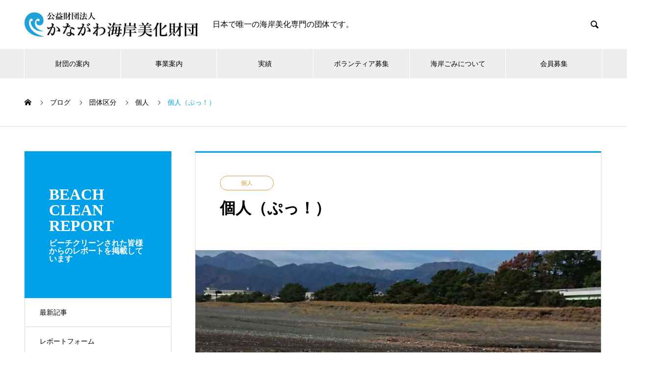

--- FILE ---
content_type: text/html; charset=UTF-8
request_url: https://www.bikazaidan.or.jp/5976/
body_size: 83718
content:
<!DOCTYPE html>
<html lang="ja" id="html" prefix="og: https://ogp.me/ns#">
<head>
<meta charset="UTF-8">
  <meta name="viewport" content="width=device-width, initial-scale=1">
  <meta name="description" content="最近キレイとの情報があったのでビーチクリーンをしていませんでしたよっ❣昨日（11/23）結構雨が降ったので川から流れてきたかなと思い酒匂川河口西側に行ってきました。ありましたよぉ～んたくさん流れ着いています。">
  <title>個人（ぷっ！） &#8211; 公益財団法人かながわ海岸美化財団</title>
<meta name='robots' content='max-image-preview:large' />
  <meta property="og:type" content="article">
  <meta property="og:url" content="https://www.bikazaidan.or.jp/5976/">
  <meta property="og:title" content="個人（ぷっ！） &#8211; 公益財団法人かながわ海岸美化財団">
  <meta property="og:description" content="最近キレイとの情報があったのでビーチクリーンをしていませんでしたよっ❣昨日（11/23）結構雨が降ったので川から流れてきたかなと思い酒匂川河口西側に行ってきました。ありましたよぉ～んたくさん流れ着いています。">
  <meta property="og:site_name" content="公益財団法人かながわ海岸美化財団">
  <meta property="og:image" content="https://www.bikazaidan.or.jp/wp/wp-content/uploads/2022/11/DSC_0874-2022-11-24T04_23_00.339.jpg">
  <meta property="og:image:secure_url" content="https://www.bikazaidan.or.jp/wp/wp-content/uploads/2022/11/DSC_0874-2022-11-24T04_23_00.339.jpg">
  <meta property="og:image:width" content="1050">
  <meta property="og:image:height" content="788">
    <meta property="fb:app_id" content="644612259649770">
    <meta name="twitter:card" content="summary">
    <meta name="twitter:site" content="@bikazaidan">
  <meta name="twitter:creator" content="@bikazaidan">
    <meta name="twitter:title" content="個人（ぷっ！） &#8211; 公益財団法人かながわ海岸美化財団">
  <meta property="twitter:description" content="最近キレイとの情報があったのでビーチクリーンをしていませんでしたよっ❣昨日（11/23）結構雨が降ったので川から流れてきたかなと思い酒匂川河口西側に行ってきました。ありましたよぉ～んたくさん流れ着いています。">
  <meta name="twitter:image:src" content="https://www.bikazaidan.or.jp/wp/wp-content/uploads/2022/11/DSC_0874-2022-11-24T04_23_00.339-740x440.jpg">
  <link rel="alternate" type="application/rss+xml" title="公益財団法人かながわ海岸美化財団 &raquo; フィード" href="https://www.bikazaidan.or.jp/feed/" />
<link rel="alternate" type="application/rss+xml" title="公益財団法人かながわ海岸美化財団 &raquo; コメントフィード" href="https://www.bikazaidan.or.jp/comments/feed/" />
<link rel="alternate" title="oEmbed (JSON)" type="application/json+oembed" href="https://www.bikazaidan.or.jp/wp-json/oembed/1.0/embed?url=https%3A%2F%2Fwww.bikazaidan.or.jp%2F5976%2F" />
<link rel="alternate" title="oEmbed (XML)" type="text/xml+oembed" href="https://www.bikazaidan.or.jp/wp-json/oembed/1.0/embed?url=https%3A%2F%2Fwww.bikazaidan.or.jp%2F5976%2F&#038;format=xml" />
<link rel="preconnect" href="https://fonts.googleapis.com">
<link rel="preconnect" href="https://fonts.gstatic.com" crossorigin>
<link href="https://fonts.googleapis.com/css2?family=Noto+Sans+JP:wght@400;600" rel="stylesheet">
<style id='wp-img-auto-sizes-contain-inline-css' type='text/css'>
img:is([sizes=auto i],[sizes^="auto," i]){contain-intrinsic-size:3000px 1500px}
/*# sourceURL=wp-img-auto-sizes-contain-inline-css */
</style>
<style id='wp-emoji-styles-inline-css' type='text/css'>

	img.wp-smiley, img.emoji {
		display: inline !important;
		border: none !important;
		box-shadow: none !important;
		height: 1em !important;
		width: 1em !important;
		margin: 0 0.07em !important;
		vertical-align: -0.1em !important;
		background: none !important;
		padding: 0 !important;
	}
/*# sourceURL=wp-emoji-styles-inline-css */
</style>
<style id='wp-block-library-inline-css' type='text/css'>
:root{--wp-block-synced-color:#7a00df;--wp-block-synced-color--rgb:122,0,223;--wp-bound-block-color:var(--wp-block-synced-color);--wp-editor-canvas-background:#ddd;--wp-admin-theme-color:#007cba;--wp-admin-theme-color--rgb:0,124,186;--wp-admin-theme-color-darker-10:#006ba1;--wp-admin-theme-color-darker-10--rgb:0,107,160.5;--wp-admin-theme-color-darker-20:#005a87;--wp-admin-theme-color-darker-20--rgb:0,90,135;--wp-admin-border-width-focus:2px}@media (min-resolution:192dpi){:root{--wp-admin-border-width-focus:1.5px}}.wp-element-button{cursor:pointer}:root .has-very-light-gray-background-color{background-color:#eee}:root .has-very-dark-gray-background-color{background-color:#313131}:root .has-very-light-gray-color{color:#eee}:root .has-very-dark-gray-color{color:#313131}:root .has-vivid-green-cyan-to-vivid-cyan-blue-gradient-background{background:linear-gradient(135deg,#00d084,#0693e3)}:root .has-purple-crush-gradient-background{background:linear-gradient(135deg,#34e2e4,#4721fb 50%,#ab1dfe)}:root .has-hazy-dawn-gradient-background{background:linear-gradient(135deg,#faaca8,#dad0ec)}:root .has-subdued-olive-gradient-background{background:linear-gradient(135deg,#fafae1,#67a671)}:root .has-atomic-cream-gradient-background{background:linear-gradient(135deg,#fdd79a,#004a59)}:root .has-nightshade-gradient-background{background:linear-gradient(135deg,#330968,#31cdcf)}:root .has-midnight-gradient-background{background:linear-gradient(135deg,#020381,#2874fc)}:root{--wp--preset--font-size--normal:16px;--wp--preset--font-size--huge:42px}.has-regular-font-size{font-size:1em}.has-larger-font-size{font-size:2.625em}.has-normal-font-size{font-size:var(--wp--preset--font-size--normal)}.has-huge-font-size{font-size:var(--wp--preset--font-size--huge)}.has-text-align-center{text-align:center}.has-text-align-left{text-align:left}.has-text-align-right{text-align:right}.has-fit-text{white-space:nowrap!important}#end-resizable-editor-section{display:none}.aligncenter{clear:both}.items-justified-left{justify-content:flex-start}.items-justified-center{justify-content:center}.items-justified-right{justify-content:flex-end}.items-justified-space-between{justify-content:space-between}.screen-reader-text{border:0;clip-path:inset(50%);height:1px;margin:-1px;overflow:hidden;padding:0;position:absolute;width:1px;word-wrap:normal!important}.screen-reader-text:focus{background-color:#ddd;clip-path:none;color:#444;display:block;font-size:1em;height:auto;left:5px;line-height:normal;padding:15px 23px 14px;text-decoration:none;top:5px;width:auto;z-index:100000}html :where(.has-border-color){border-style:solid}html :where([style*=border-top-color]){border-top-style:solid}html :where([style*=border-right-color]){border-right-style:solid}html :where([style*=border-bottom-color]){border-bottom-style:solid}html :where([style*=border-left-color]){border-left-style:solid}html :where([style*=border-width]){border-style:solid}html :where([style*=border-top-width]){border-top-style:solid}html :where([style*=border-right-width]){border-right-style:solid}html :where([style*=border-bottom-width]){border-bottom-style:solid}html :where([style*=border-left-width]){border-left-style:solid}html :where(img[class*=wp-image-]){height:auto;max-width:100%}:where(figure){margin:0 0 1em}html :where(.is-position-sticky){--wp-admin--admin-bar--position-offset:var(--wp-admin--admin-bar--height,0px)}@media screen and (max-width:600px){html :where(.is-position-sticky){--wp-admin--admin-bar--position-offset:0px}}

/*# sourceURL=wp-block-library-inline-css */
</style><style id='global-styles-inline-css' type='text/css'>
:root{--wp--preset--aspect-ratio--square: 1;--wp--preset--aspect-ratio--4-3: 4/3;--wp--preset--aspect-ratio--3-4: 3/4;--wp--preset--aspect-ratio--3-2: 3/2;--wp--preset--aspect-ratio--2-3: 2/3;--wp--preset--aspect-ratio--16-9: 16/9;--wp--preset--aspect-ratio--9-16: 9/16;--wp--preset--color--black: #000000;--wp--preset--color--cyan-bluish-gray: #abb8c3;--wp--preset--color--white: #ffffff;--wp--preset--color--pale-pink: #f78da7;--wp--preset--color--vivid-red: #cf2e2e;--wp--preset--color--luminous-vivid-orange: #ff6900;--wp--preset--color--luminous-vivid-amber: #fcb900;--wp--preset--color--light-green-cyan: #7bdcb5;--wp--preset--color--vivid-green-cyan: #00d084;--wp--preset--color--pale-cyan-blue: #8ed1fc;--wp--preset--color--vivid-cyan-blue: #0693e3;--wp--preset--color--vivid-purple: #9b51e0;--wp--preset--gradient--vivid-cyan-blue-to-vivid-purple: linear-gradient(135deg,rgb(6,147,227) 0%,rgb(155,81,224) 100%);--wp--preset--gradient--light-green-cyan-to-vivid-green-cyan: linear-gradient(135deg,rgb(122,220,180) 0%,rgb(0,208,130) 100%);--wp--preset--gradient--luminous-vivid-amber-to-luminous-vivid-orange: linear-gradient(135deg,rgb(252,185,0) 0%,rgb(255,105,0) 100%);--wp--preset--gradient--luminous-vivid-orange-to-vivid-red: linear-gradient(135deg,rgb(255,105,0) 0%,rgb(207,46,46) 100%);--wp--preset--gradient--very-light-gray-to-cyan-bluish-gray: linear-gradient(135deg,rgb(238,238,238) 0%,rgb(169,184,195) 100%);--wp--preset--gradient--cool-to-warm-spectrum: linear-gradient(135deg,rgb(74,234,220) 0%,rgb(151,120,209) 20%,rgb(207,42,186) 40%,rgb(238,44,130) 60%,rgb(251,105,98) 80%,rgb(254,248,76) 100%);--wp--preset--gradient--blush-light-purple: linear-gradient(135deg,rgb(255,206,236) 0%,rgb(152,150,240) 100%);--wp--preset--gradient--blush-bordeaux: linear-gradient(135deg,rgb(254,205,165) 0%,rgb(254,45,45) 50%,rgb(107,0,62) 100%);--wp--preset--gradient--luminous-dusk: linear-gradient(135deg,rgb(255,203,112) 0%,rgb(199,81,192) 50%,rgb(65,88,208) 100%);--wp--preset--gradient--pale-ocean: linear-gradient(135deg,rgb(255,245,203) 0%,rgb(182,227,212) 50%,rgb(51,167,181) 100%);--wp--preset--gradient--electric-grass: linear-gradient(135deg,rgb(202,248,128) 0%,rgb(113,206,126) 100%);--wp--preset--gradient--midnight: linear-gradient(135deg,rgb(2,3,129) 0%,rgb(40,116,252) 100%);--wp--preset--font-size--small: 13px;--wp--preset--font-size--medium: 20px;--wp--preset--font-size--large: 36px;--wp--preset--font-size--x-large: 42px;--wp--preset--spacing--20: 0.44rem;--wp--preset--spacing--30: 0.67rem;--wp--preset--spacing--40: 1rem;--wp--preset--spacing--50: 1.5rem;--wp--preset--spacing--60: 2.25rem;--wp--preset--spacing--70: 3.38rem;--wp--preset--spacing--80: 5.06rem;--wp--preset--shadow--natural: 6px 6px 9px rgba(0, 0, 0, 0.2);--wp--preset--shadow--deep: 12px 12px 50px rgba(0, 0, 0, 0.4);--wp--preset--shadow--sharp: 6px 6px 0px rgba(0, 0, 0, 0.2);--wp--preset--shadow--outlined: 6px 6px 0px -3px rgb(255, 255, 255), 6px 6px rgb(0, 0, 0);--wp--preset--shadow--crisp: 6px 6px 0px rgb(0, 0, 0);}:where(.is-layout-flex){gap: 0.5em;}:where(.is-layout-grid){gap: 0.5em;}body .is-layout-flex{display: flex;}.is-layout-flex{flex-wrap: wrap;align-items: center;}.is-layout-flex > :is(*, div){margin: 0;}body .is-layout-grid{display: grid;}.is-layout-grid > :is(*, div){margin: 0;}:where(.wp-block-columns.is-layout-flex){gap: 2em;}:where(.wp-block-columns.is-layout-grid){gap: 2em;}:where(.wp-block-post-template.is-layout-flex){gap: 1.25em;}:where(.wp-block-post-template.is-layout-grid){gap: 1.25em;}.has-black-color{color: var(--wp--preset--color--black) !important;}.has-cyan-bluish-gray-color{color: var(--wp--preset--color--cyan-bluish-gray) !important;}.has-white-color{color: var(--wp--preset--color--white) !important;}.has-pale-pink-color{color: var(--wp--preset--color--pale-pink) !important;}.has-vivid-red-color{color: var(--wp--preset--color--vivid-red) !important;}.has-luminous-vivid-orange-color{color: var(--wp--preset--color--luminous-vivid-orange) !important;}.has-luminous-vivid-amber-color{color: var(--wp--preset--color--luminous-vivid-amber) !important;}.has-light-green-cyan-color{color: var(--wp--preset--color--light-green-cyan) !important;}.has-vivid-green-cyan-color{color: var(--wp--preset--color--vivid-green-cyan) !important;}.has-pale-cyan-blue-color{color: var(--wp--preset--color--pale-cyan-blue) !important;}.has-vivid-cyan-blue-color{color: var(--wp--preset--color--vivid-cyan-blue) !important;}.has-vivid-purple-color{color: var(--wp--preset--color--vivid-purple) !important;}.has-black-background-color{background-color: var(--wp--preset--color--black) !important;}.has-cyan-bluish-gray-background-color{background-color: var(--wp--preset--color--cyan-bluish-gray) !important;}.has-white-background-color{background-color: var(--wp--preset--color--white) !important;}.has-pale-pink-background-color{background-color: var(--wp--preset--color--pale-pink) !important;}.has-vivid-red-background-color{background-color: var(--wp--preset--color--vivid-red) !important;}.has-luminous-vivid-orange-background-color{background-color: var(--wp--preset--color--luminous-vivid-orange) !important;}.has-luminous-vivid-amber-background-color{background-color: var(--wp--preset--color--luminous-vivid-amber) !important;}.has-light-green-cyan-background-color{background-color: var(--wp--preset--color--light-green-cyan) !important;}.has-vivid-green-cyan-background-color{background-color: var(--wp--preset--color--vivid-green-cyan) !important;}.has-pale-cyan-blue-background-color{background-color: var(--wp--preset--color--pale-cyan-blue) !important;}.has-vivid-cyan-blue-background-color{background-color: var(--wp--preset--color--vivid-cyan-blue) !important;}.has-vivid-purple-background-color{background-color: var(--wp--preset--color--vivid-purple) !important;}.has-black-border-color{border-color: var(--wp--preset--color--black) !important;}.has-cyan-bluish-gray-border-color{border-color: var(--wp--preset--color--cyan-bluish-gray) !important;}.has-white-border-color{border-color: var(--wp--preset--color--white) !important;}.has-pale-pink-border-color{border-color: var(--wp--preset--color--pale-pink) !important;}.has-vivid-red-border-color{border-color: var(--wp--preset--color--vivid-red) !important;}.has-luminous-vivid-orange-border-color{border-color: var(--wp--preset--color--luminous-vivid-orange) !important;}.has-luminous-vivid-amber-border-color{border-color: var(--wp--preset--color--luminous-vivid-amber) !important;}.has-light-green-cyan-border-color{border-color: var(--wp--preset--color--light-green-cyan) !important;}.has-vivid-green-cyan-border-color{border-color: var(--wp--preset--color--vivid-green-cyan) !important;}.has-pale-cyan-blue-border-color{border-color: var(--wp--preset--color--pale-cyan-blue) !important;}.has-vivid-cyan-blue-border-color{border-color: var(--wp--preset--color--vivid-cyan-blue) !important;}.has-vivid-purple-border-color{border-color: var(--wp--preset--color--vivid-purple) !important;}.has-vivid-cyan-blue-to-vivid-purple-gradient-background{background: var(--wp--preset--gradient--vivid-cyan-blue-to-vivid-purple) !important;}.has-light-green-cyan-to-vivid-green-cyan-gradient-background{background: var(--wp--preset--gradient--light-green-cyan-to-vivid-green-cyan) !important;}.has-luminous-vivid-amber-to-luminous-vivid-orange-gradient-background{background: var(--wp--preset--gradient--luminous-vivid-amber-to-luminous-vivid-orange) !important;}.has-luminous-vivid-orange-to-vivid-red-gradient-background{background: var(--wp--preset--gradient--luminous-vivid-orange-to-vivid-red) !important;}.has-very-light-gray-to-cyan-bluish-gray-gradient-background{background: var(--wp--preset--gradient--very-light-gray-to-cyan-bluish-gray) !important;}.has-cool-to-warm-spectrum-gradient-background{background: var(--wp--preset--gradient--cool-to-warm-spectrum) !important;}.has-blush-light-purple-gradient-background{background: var(--wp--preset--gradient--blush-light-purple) !important;}.has-blush-bordeaux-gradient-background{background: var(--wp--preset--gradient--blush-bordeaux) !important;}.has-luminous-dusk-gradient-background{background: var(--wp--preset--gradient--luminous-dusk) !important;}.has-pale-ocean-gradient-background{background: var(--wp--preset--gradient--pale-ocean) !important;}.has-electric-grass-gradient-background{background: var(--wp--preset--gradient--electric-grass) !important;}.has-midnight-gradient-background{background: var(--wp--preset--gradient--midnight) !important;}.has-small-font-size{font-size: var(--wp--preset--font-size--small) !important;}.has-medium-font-size{font-size: var(--wp--preset--font-size--medium) !important;}.has-large-font-size{font-size: var(--wp--preset--font-size--large) !important;}.has-x-large-font-size{font-size: var(--wp--preset--font-size--x-large) !important;}
/*# sourceURL=global-styles-inline-css */
</style>

<style id='classic-theme-styles-inline-css' type='text/css'>
/*! This file is auto-generated */
.wp-block-button__link{color:#fff;background-color:#32373c;border-radius:9999px;box-shadow:none;text-decoration:none;padding:calc(.667em + 2px) calc(1.333em + 2px);font-size:1.125em}.wp-block-file__button{background:#32373c;color:#fff;text-decoration:none}
/*# sourceURL=/wp-includes/css/classic-themes.min.css */
</style>
<link rel='stylesheet' id='arve-css' href='https://www.bikazaidan.or.jp/wp/wp-content/plugins/advanced-responsive-video-embedder/build/main.css?ver=10.8.2' type='text/css' media='all' />
<link rel='stylesheet' id='nano-style-css' href='https://www.bikazaidan.or.jp/wp/wp-content/themes/nano_tcd065/style.css?ver=1.22.2' type='text/css' media='all' />
<link rel='stylesheet' id='design-plus-css' href='https://www.bikazaidan.or.jp/wp/wp-content/themes/nano_tcd065/assets/css/design-plus.css?ver=1.22.2' type='text/css' media='all' />
<style>:root {
  --tcd-font-type1: Arial,"Hiragino Sans","Yu Gothic Medium","Meiryo",sans-serif;
  --tcd-font-type2: "Times New Roman",Times,"Yu Mincho","游明朝","游明朝体","Hiragino Mincho Pro",serif;
  --tcd-font-type3: Palatino,"Yu Kyokasho","游教科書体","UD デジタル 教科書体 N","游明朝","游明朝体","Hiragino Mincho Pro","Meiryo",serif;
  --tcd-font-type-logo: "Noto Sans JP",sans-serif;
}</style>
<script type="text/javascript" src="https://www.bikazaidan.or.jp/wp/wp-includes/js/jquery/jquery.min.js?ver=3.7.1" id="jquery-core-js"></script>
<script type="text/javascript" src="https://www.bikazaidan.or.jp/wp/wp-includes/js/jquery/jquery-migrate.min.js?ver=3.4.1" id="jquery-migrate-js"></script>
<link rel="https://api.w.org/" href="https://www.bikazaidan.or.jp/wp-json/" /><link rel="alternate" title="JSON" type="application/json" href="https://www.bikazaidan.or.jp/wp-json/wp/v2/posts/5976" /><link rel="canonical" href="https://www.bikazaidan.or.jp/5976/" />
<link rel='shortlink' href='https://www.bikazaidan.or.jp/?p=5976' />
<!-- Analytics by WP Statistics - https://wp-statistics.com -->
<link rel="shortcut icon" href="https://www.bikazaidan.or.jp/wp/wp-content/uploads/2020/06/fav.jpg">
<style>
.c-comment__form-submit:hover,.p-cb__item-btn a,.c-pw__btn,.p-readmore__btn:hover,.p-page-links a:hover span,.p-page-links > span,.p-pager a:hover,.p-pager span,.p-pagetop:focus,.p-pagetop:hover,.p-widget__title{background: #00a0e9}.p-breadcrumb__item{color: #00a0e9}.widget_nav_menu a:hover,.p-article02 a:hover .p-article02__title{color: #00a0e9}.p-entry__body a,.custom-html-widget a{color: #00a0e9}body{font-family: var(--tcd-font-type1)}.c-logo,.p-page-header__title,.p-banner__title,.p-cover__title,.p-archive-header__title,.p-article05__title,.p-article09__title,.p-cb__item-title,.p-article11__title,.p-article12__title,.p-index-content01__title,.p-header-content__title,.p-megamenu01__item-list > li > a,.p-article13__title,.p-megamenu02__title,.p-cover__header-title{font-family: var(--tcd-font-type2)}.c-font-type--logo{font-family: var(--tcd-font-type-logo);font-weight: bold}.p-hover-effect--type1:hover img{-webkit-transform: scale(1.2);transform: scale(1.2)}.p-blog__title{color: #000000;font-size: 28px}.p-cat--26{color: #b728ab;border: 1px solid #b728ab}.p-cat--55{color: #18993a;border: 1px solid #18993a}.p-cat--31{color: #000000;border: 1px solid #000000}.p-cat--2{color: #000000;border: 1px solid #000000}.p-cat--8{color: #1e73be;border: 1px solid #1e73be}.p-cat--32{color: #000000;border: 1px solid #000000}.p-cat--33{color: #000000;border: 1px solid #000000}.p-cat--27{color: #23ddc5;border: 1px solid #23ddc5}.p-cat--5{color: #000000;border: 1px solid #000000}.p-cat--11{color: #dd3333;border: 1px solid #dd3333}.p-cat--34{color: #000000;border: 1px solid #000000}.p-cat--35{color: #000000;border: 1px solid #000000}.p-cat--29{color: #e271b5;border: 1px solid #e271b5}.p-cat--36{color: #000000;border: 1px solid #000000}.p-cat--30{color: #2a6b5c;border: 1px solid #2a6b5c}.p-cat--1{color: #dd9933;border: 1px solid #dd9933}.p-cat--37{color: #000000;border: 1px solid #000000}.p-cat--28{color: #162789;border: 1px solid #162789}.p-cat--38{color: #000000;border: 1px solid #000000}.p-cat--39{color: #000000;border: 1px solid #000000}.p-cat--40{color: #000000;border: 1px solid #000000}.p-cat--41{color: #000000;border: 1px solid #000000}.p-cat--42{color: #000000;border: 1px solid #000000}.p-cat--43{color: #000000;border: 1px solid #000000}.p-cat--53{color: #1e73be;border: 1px solid #1e73be}.p-cat--54{color: #bc482b;border: 1px solid #bc482b}.p-cat--56{color: #81d742;border: 1px solid #81d742}.p-article04:hover a .p-article04__title{color: #00a0e9}.p-article06__content{border-left: 4px solid #00a0e9}.p-article06__title a:hover{color: #00a0e9}.p-article06__cat:hover{background: #00a0e9}.l-header{background: #ffffff}.l-header--fixed.is-active{background: #ffffff}.l-header__desc{color: #000000;font-size: 16px}.l-header__nav{background: #eeeeee}.p-global-nav > li > a,.p-menu-btn{color: #000000}.p-global-nav > li > a:hover,.p-global-nav > .current-menu-item > a,.p-global-nav > .current-menu-ancestor > a,.p-global-nav > .current-menu-parent > a{background: #00a0e9;color: #ffffff}.p-global-nav .sub-menu a{background: #00a0e9;color: #ffffff}.p-global-nav .sub-menu a:hover{background: #fdd000;color: #ffffff}.p-global-nav .menu-item-has-children > a > .p-global-nav__toggle::before{border-color: #000000}.p-megamenu02::before{background: #00a0e9}.p-megamenu02__list a:hover .p-article13__title{color: #00a0e9}.p-footer-banners{background: #f4f4f4}.p-info{background: #ffffff;color: #000000}.p-info__logo{font-size: 40px}.p-info__desc{color: #000000;font-size: 16px}.p-footer-widgets{background: #ffffff;color: #000000}.p-footer-widget__title{color: #00a0e9}.p-footer-nav{background: #ffffff;color: #000000}.p-footer-nav a{color: #000000}.p-footer-nav a:hover{color: #000000}.p-copyright{background: #00a0e9}.p-blog__title,.p-entry,.p-headline,.p-cat-list__title{border-top: 3px solid #00a0e9}.p-works-entry__header{border-bottom: 3px solid #00a0e9}.p-article01 a:hover .p-article01__title,.p-article03 a:hover .p-article03__title,.p-article05__link,.p-article08__title a:hover,.p-article09__link,.p-article07 a:hover .p-article07__title,.p-article10 a:hover .p-article10__title{color: #00a0e9}.p-page-header,.p-list__item a::before,.p-cover__header,.p-works-entry__cat:hover,.p-service-cat-header{background: #00a0e9}.p-page-header__title,.p-cover__header-title{color: #ffffff;font-size: 32px}.p-page-header__sub,.p-cover__header-sub{color: #ffffff;font-size: 16px}.p-entry__title{font-size: 32px}.p-entry__body{font-size: 16px}@media screen and (max-width: 767px) {.p-blog__title{font-size: 24px}.p-list .is-current > a{color: #00a0e9}.p-entry__title{font-size: 20px}.p-entry__body{font-size: 14px}}@media screen and (max-width: 1199px) {.p-global-nav > li > a,.p-global-nav > li > a:hover,.p-accordion-nav li > a,.p-accordion-nav li > a:hover{background: #ffffff;color: #000000}}@media screen and (max-width: 991px) {.p-page-header__title,.p-cover__header-title{font-size: 22px}.p-page-header__sub,.p-cover__header-sub{font-size: 14px}}.c-load--type1 { border: 3px solid rgba(0, 160, 233, 0.2); border-top-color: #00a0e9; }
.youtube {
 position: relative;
 width: 100%;
 padding-top: 56.25%;
 }

.youtube iframe{
 position: absolute;
 top: 0;
 right: 0;
 width: 100% !important;
 height: 100% !important;
 }
</style>
<style>.simplemap img{max-width:none !important;padding:0 !important;margin:0 !important;}.staticmap,.staticmap img{max-width:100% !important;height:auto !important;}.simplemap .simplemap-content{display:none;}</style>
<script>var google_map_api_key = "AIzaSyDaWQQNVW81NOo06xEQXJml37V33rto8wk";</script><!-- 高速化キーリクエストのプリロード -->
<link rel="preload" as="font" type="font/woff" href="https://www.bikazaidan.or.jp/wp/wp-content/themes/nano_tcd065/assets/fonts/design_plus.woff?v=1.0
" crossorigin>
</head>
<body class="wp-singular post-template-default single single-post postid-5976 single-format-standard wp-embed-responsive wp-theme-nano_tcd065">

  
<div id="site_loader_overlay">
  <div id="site_loader_animation" class="c-load--type1">
      </div>
</div>

  <header id="js-header" class="l-header">
    <div class="l-header__inner l-inner">

      <div class="l-header__logo c-logo">
    <a href="https://www.bikazaidan.or.jp/">
      <img src="https://www.bikazaidan.or.jp/wp/wp-content/uploads/2020/06/logo_header.jpg" alt="公益財団法人かながわ海岸美化財団" width="354" height="50.5">
      </a>
  </div>

      <p class="l-header__desc">日本で唯一の海岸美化専門の団体です。</p>

            <form id="js-header__form" role="search" method="get" class="l-header__form" action="https://www.bikazaidan.or.jp/" _lpchecked="1">
		    <input id="js-header__form-input" class="l-header__form-input with_lang_btn" type="text" value="" name="s" tabindex="-1">
        <button id="js-header__form-close" class="l-header__form-close p-close-btn" aria-hidden="true" type="button">閉じる</button>
      </form>
      <button id="js-header__search" class="l-header__search with_lang_btn" aria-hidden="true">&#xe915;</button>
      
   
    </div>
    <button id="js-menu-btn" class="p-menu-btn c-menu-btn"></button>
    <nav id="js-header__nav" class="l-header__nav">
      <ul id="js-global-nav" class="p-global-nav l-inner"><li id="menu-item-22" class="menu-item menu-item-type-custom menu-item-object-custom menu-item-has-children menu-item-22"><a href="https://www.bikazaidan.or.jp/company/">財団の案内<span class="p-global-nav__toggle"></span></a>
<ul class="sub-menu">
	<li id="menu-item-60" class="menu-item menu-item-type-custom menu-item-object-custom menu-item-has-children menu-item-60"><a href="https://www.bikazaidan.or.jp/company/outline/">財団の概要<span class="p-global-nav__toggle"></span></a>
	<ul class="sub-menu">
		<li id="menu-item-2477" class="menu-item menu-item-type-custom menu-item-object-custom menu-item-2477"><a target="_blank" href="https://www.bikazaidan.or.jp/wp/wp-content/uploads/2025/07/20250401riji.pdf">役員名簿【PDF】<span class="p-global-nav__toggle"></span></a></li>
		<li id="menu-item-2478" class="menu-item menu-item-type-custom menu-item-object-custom menu-item-2478"><a target="_blank" href="https://www.bikazaidan.or.jp/wp/wp-content/uploads/2020/04/20250401hyougi2.pdf">評議員名簿【PDF】<span class="p-global-nav__toggle"></span></a></li>
		<li id="menu-item-2479" class="menu-item menu-item-type-custom menu-item-object-custom menu-item-2479"><a target="_blank" href="https://www.bikazaidan.or.jp/wp/wp-content/uploads/2020/04/teikan.pdf">定款【PDF】<span class="p-global-nav__toggle"></span></a></li>
	</ul>
</li>
	<li id="menu-item-97" class="menu-item menu-item-type-custom menu-item-object-custom menu-item-has-children menu-item-97"><a href="https://www.bikazaidan.or.jp/company/point/">財団のポイント<span class="p-global-nav__toggle"></span></a>
	<ul class="sub-menu">
		<li id="menu-item-1381" class="menu-item menu-item-type-custom menu-item-object-custom menu-item-1381"><a href="https://www.bikazaidan.or.jp/company/point#point1">行政間の連携と一体的な清掃<span class="p-global-nav__toggle"></span></a></li>
		<li id="menu-item-1382" class="menu-item menu-item-type-custom menu-item-object-custom menu-item-1382"><a href="https://www.bikazaidan.or.jp/company/point#point2">150キロの海岸のごみの状況を毎週更新、清掃へ反映<span class="p-global-nav__toggle"></span></a></li>
		<li id="menu-item-1384" class="menu-item menu-item-type-custom menu-item-object-custom menu-item-1384"><a href="https://www.bikazaidan.or.jp/company/point#point3">ボランティア清掃支援の仕組みが確立<span class="p-global-nav__toggle"></span></a></li>
		<li id="menu-item-1385" class="menu-item menu-item-type-custom menu-item-object-custom menu-item-1385"><a href="https://www.bikazaidan.or.jp/company/point#point4">美化財団とボランティアの清掃が連動<span class="p-global-nav__toggle"></span></a></li>
		<li id="menu-item-6728" class="menu-item menu-item-type-custom menu-item-object-custom menu-item-6728"><a href="https://www.bikazaidan.or.jp/company/point/#point5">専用重機ビーチクリーナーの活用<span class="p-global-nav__toggle"></span></a></li>
	</ul>
</li>
	<li id="menu-item-61" class="menu-item menu-item-type-custom menu-item-object-custom menu-item-61"><a href="https://www.bikazaidan.or.jp/company/financeactivity/">財務・活動報告<span class="p-global-nav__toggle"></span></a></li>
	<li id="menu-item-1380" class="menu-item menu-item-type-custom menu-item-object-custom menu-item-has-children menu-item-1380"><a href="https://www.bikazaidan.or.jp/company/history/">沿革<span class="p-global-nav__toggle"></span></a>
	<ul class="sub-menu">
		<li id="menu-item-1395" class="menu-item menu-item-type-custom menu-item-object-custom menu-item-1395"><a href="https://www.bikazaidan.or.jp/company/history#history1">財団設立前の状況<span class="p-global-nav__toggle"></span></a></li>
		<li id="menu-item-1396" class="menu-item menu-item-type-custom menu-item-object-custom menu-item-1396"><a href="https://www.bikazaidan.or.jp/company/history#history2">沿革<span class="p-global-nav__toggle"></span></a></li>
	</ul>
</li>
	<li id="menu-item-62" class="menu-item menu-item-type-custom menu-item-object-custom menu-item-has-children menu-item-62"><a href="https://www.bikazaidan.or.jp/company/publication/">出版物<span class="p-global-nav__toggle"></span></a>
	<ul class="sub-menu">
		<li id="menu-item-1390" class="menu-item menu-item-type-custom menu-item-object-custom menu-item-1390"><a href="https://www.bikazaidan.or.jp/company/publication#pub1">財団パンフレット<span class="p-global-nav__toggle"></span></a></li>
		<li id="menu-item-1391" class="menu-item menu-item-type-custom menu-item-object-custom menu-item-1391"><a href="https://www.bikazaidan.or.jp/company/publication#pub2">機関誌 Sclean（スクリーン）<span class="p-global-nav__toggle"></span></a></li>
		<li id="menu-item-1392" class="menu-item menu-item-type-custom menu-item-object-custom menu-item-1392"><a href="https://www.bikazaidan.or.jp/company/publication#pub3">WEB情報誌 SEA COAST（シーコースト）<span class="p-global-nav__toggle"></span></a></li>
		<li id="menu-item-1393" class="menu-item menu-item-type-custom menu-item-object-custom menu-item-1393"><a href="https://www.bikazaidan.or.jp/company/publication#pub4">なぎさのごみハンドブック<span class="p-global-nav__toggle"></span></a></li>
		<li id="menu-item-1394" class="menu-item menu-item-type-custom menu-item-object-custom menu-item-1394"><a href="https://www.bikazaidan.or.jp/company/publication#calendar">海のカレンダー 『by the sea』<span class="p-global-nav__toggle"></span></a></li>
		<li id="menu-item-2481" class="menu-item menu-item-type-custom menu-item-object-custom menu-item-2481"><a href="https://www.bikazaidan.or.jp/company/publication#kinenshi">20周年記念誌<span class="p-global-nav__toggle"></span></a></li>
	</ul>
</li>
	<li id="menu-item-1955" class="menu-item menu-item-type-post_type menu-item-object-page menu-item-1955"><a href="https://www.bikazaidan.or.jp/kouen/">後援名義使用申請について<span class="p-global-nav__toggle"></span></a></li>
	<li id="menu-item-63" class="menu-item menu-item-type-custom menu-item-object-custom menu-item-63"><a href="https://www.bikazaidan.or.jp/company/outline/#access">アクセス・連絡先<span class="p-global-nav__toggle"></span></a></li>
</ul>
</li>
<li id="menu-item-29" class="menu-item menu-item-type-custom menu-item-object-custom menu-item-has-children menu-item-29"><a href="https://www.bikazaidan.or.jp/service/">事業案内<span class="p-global-nav__toggle"></span></a>
<ul class="sub-menu">
	<li id="menu-item-30" class="menu-item menu-item-type-custom menu-item-object-custom menu-item-has-children menu-item-30"><a href="https://www.bikazaidan.or.jp/service_category/service-category1/">海岸清掃事業<span class="p-global-nav__toggle"></span></a>
	<ul class="sub-menu">
		<li id="menu-item-1467" class="menu-item menu-item-type-custom menu-item-object-custom menu-item-1467"><a href="https://www.bikazaidan.or.jp/service/beachclean/">海岸清掃事業 概要<span class="p-global-nav__toggle"></span></a></li>
		<li id="menu-item-1469" class="menu-item menu-item-type-custom menu-item-object-custom menu-item-1469"><a href="https://www.bikazaidan.or.jp/service/patrol/">海岸パトロール<span class="p-global-nav__toggle"></span></a></li>
		<li id="menu-item-3115" class="menu-item menu-item-type-custom menu-item-object-custom menu-item-3115"><a href="https://www.bikazaidan.or.jp/news/3in1/">三つを一つに<span class="p-global-nav__toggle"></span></a></li>
		<li id="menu-item-1470" class="menu-item menu-item-type-custom menu-item-object-custom menu-item-1470"><a href="https://www.bikazaidan.or.jp/service/bc/">ビーチクリーナー<span class="p-global-nav__toggle"></span></a></li>
		<li id="menu-item-1500" class="menu-item menu-item-type-custom menu-item-object-custom menu-item-1500"><a href="https://www.bikazaidan.or.jp/service/machine/">海岸清掃で使用する機械・道具<span class="p-global-nav__toggle"></span></a></li>
		<li id="menu-item-2301" class="menu-item menu-item-type-custom menu-item-object-custom menu-item-2301"><a href="https://www.bikazaidan.or.jp/service/202gyousha/">2024年度海岸清掃委託業者一覧<span class="p-global-nav__toggle"></span></a></li>
		<li id="menu-item-9005" class="menu-item menu-item-type-custom menu-item-object-custom menu-item-9005"><a href="https://www.bikazaidan.or.jp/service/bc2024/">海岸清掃事業 2024年度トピックス<span class="p-global-nav__toggle"></span></a></li>
		<li id="menu-item-8983" class="menu-item menu-item-type-custom menu-item-object-custom menu-item-8983"><a href="https://www.bikazaidan.or.jp/service/bc2023/">海岸清掃事業 2023年度トピックス<span class="p-global-nav__toggle"></span></a></li>
		<li id="menu-item-6695" class="menu-item menu-item-type-custom menu-item-object-custom menu-item-6695"><a href="https://www.bikazaidan.or.jp/service/bc2022/">海岸清掃事業 2022年度トピックス<span class="p-global-nav__toggle"></span></a></li>
		<li id="menu-item-5156" class="menu-item menu-item-type-custom menu-item-object-custom menu-item-5156"><a href="https://www.bikazaidan.or.jp/service/bc2021/">海岸清掃事業 2021年度トピックス<span class="p-global-nav__toggle"></span></a></li>
		<li id="menu-item-3544" class="menu-item menu-item-type-custom menu-item-object-custom menu-item-3544"><a href="https://www.bikazaidan.or.jp/service/bc2020/">海岸清掃事業 2020年度トピックス<span class="p-global-nav__toggle"></span></a></li>
	</ul>
</li>
	<li id="menu-item-31" class="menu-item menu-item-type-custom menu-item-object-custom menu-item-has-children menu-item-31"><a href="https://www.bikazaidan.or.jp/service_category/service-category2/">美化啓発事業<span class="p-global-nav__toggle"></span></a>
	<ul class="sub-menu">
		<li id="menu-item-1515" class="menu-item menu-item-type-custom menu-item-object-custom menu-item-1515"><a href="https://www.bikazaidan.or.jp/service/keihatsu/">美化啓発事業 概要<span class="p-global-nav__toggle"></span></a></li>
		<li id="menu-item-1517" class="menu-item menu-item-type-custom menu-item-object-custom menu-item-1517"><a href="https://www.bikazaidan.or.jp/service/caravan/">学校キャラバン<span class="p-global-nav__toggle"></span></a></li>
		<li id="menu-item-1518" class="menu-item menu-item-type-custom menu-item-object-custom menu-item-1518"><a href="https://www.bikazaidan.or.jp/service/kigyou/">企業研修等の受入れ<span class="p-global-nav__toggle"></span></a></li>
		<li id="menu-item-1519" class="menu-item menu-item-type-custom menu-item-object-custom menu-item-1519"><a href="https://www.bikazaidan.or.jp/service/bcuk/">ビーチクリーンアップかながわ<span class="p-global-nav__toggle"></span></a></li>
		<li id="menu-item-1520" class="menu-item menu-item-type-custom menu-item-object-custom menu-item-1520"><a href="https://www.bikazaidan.or.jp/service/ibcu/">国際海岸クリーンアップ<span class="p-global-nav__toggle"></span></a></li>
		<li id="menu-item-1522" class="menu-item menu-item-type-custom menu-item-object-custom menu-item-1522"><a href="https://www.bikazaidan.or.jp/service/workshop/">ワークショップの開催<span class="p-global-nav__toggle"></span></a></li>
		<li id="menu-item-1523" class="menu-item menu-item-type-custom menu-item-object-custom menu-item-1523"><a href="https://www.bikazaidan.or.jp/service/panel/">パネル展示<span class="p-global-nav__toggle"></span></a></li>
		<li id="menu-item-2309" class="menu-item menu-item-type-custom menu-item-object-custom menu-item-2309"><a href="https://www.bikazaidan.or.jp/service/kouen/">講演等の実施<span class="p-global-nav__toggle"></span></a></li>
		<li id="menu-item-1737" class="menu-item menu-item-type-custom menu-item-object-custom menu-item-1737"><a href="https://www.bikazaidan.or.jp/service/cottonbag/">オリジナルコットンエコバッグ<span class="p-global-nav__toggle"></span></a></li>
		<li id="menu-item-9007" class="menu-item menu-item-type-custom menu-item-object-custom menu-item-9007"><a href="https://www.bikazaidan.or.jp/service/keihatsu2024/">美化啓発事業 2024年度トピックス<span class="p-global-nav__toggle"></span></a></li>
		<li id="menu-item-8987" class="menu-item menu-item-type-custom menu-item-object-custom menu-item-8987"><a href="https://www.bikazaidan.or.jp/service/keihatsu2023/">美化啓発事業 2023年度トピックス<span class="p-global-nav__toggle"></span></a></li>
		<li id="menu-item-6696" class="menu-item menu-item-type-custom menu-item-object-custom menu-item-6696"><a href="https://www.bikazaidan.or.jp/service/keihatsu2022/">美化啓発事業 2022年度トピックス<span class="p-global-nav__toggle"></span></a></li>
		<li id="menu-item-3545" class="menu-item menu-item-type-custom menu-item-object-custom menu-item-3545"><a href="https://www.bikazaidan.or.jp/service/keihatsu2020/">美化啓発事業 2020年度トピックス<span class="p-global-nav__toggle"></span></a></li>
	</ul>
</li>
	<li id="menu-item-32" class="menu-item menu-item-type-custom menu-item-object-custom menu-item-has-children menu-item-32"><a href="http://www.bikazaidan.or.jp/service_category/service-category3/">美化団体支援事業<span class="p-global-nav__toggle"></span></a>
	<ul class="sub-menu">
		<li id="menu-item-1987" class="menu-item menu-item-type-custom menu-item-object-custom menu-item-1987"><a href="http://www.bikazaidan.or.jp/service/dantaishien/">美化団体支援事業 概要<span class="p-global-nav__toggle"></span></a></li>
		<li id="menu-item-2032" class="menu-item menu-item-type-custom menu-item-object-custom menu-item-2032"><a href="http://www.bikazaidan.or.jp/service/volunteer/">清掃ボランティア募集<span class="p-global-nav__toggle"></span></a></li>
		<li id="menu-item-3053" class="menu-item menu-item-type-custom menu-item-object-custom menu-item-3053"><a href="https://www.bikazaidan.or.jp/service/2025hybridmeeting/">2025ハイブリッド交流会（海ごみセミナー）<span class="p-global-nav__toggle"></span></a></li>
		<li id="menu-item-2031" class="menu-item menu-item-type-custom menu-item-object-custom menu-item-2031"><a href="http://www.bikazaidan.or.jp/service/kouryuukai/">海岸美化団体等交流会<span class="p-global-nav__toggle"></span></a></li>
		<li id="menu-item-9009" class="menu-item menu-item-type-custom menu-item-object-custom menu-item-9009"><a href="https://www.bikazaidan.or.jp/service/dantai2024/">美化団体支援事業 2024年度トピックス<span class="p-global-nav__toggle"></span></a></li>
		<li id="menu-item-8995" class="menu-item menu-item-type-custom menu-item-object-custom menu-item-8995"><a href="https://www.bikazaidan.or.jp/service/dantai2023/">美化団体支援事業 2023年度トピックス<span class="p-global-nav__toggle"></span></a></li>
		<li id="menu-item-6697" class="menu-item menu-item-type-custom menu-item-object-custom menu-item-6697"><a href="https://www.bikazaidan.or.jp/service/dantai2022/">美化団体支援事業 2022年度トピックス<span class="p-global-nav__toggle"></span></a></li>
		<li id="menu-item-5158" class="menu-item menu-item-type-custom menu-item-object-custom menu-item-5158"><a href="https://www.bikazaidan.or.jp/service/dantaishien2021/">美化団体支援事業 2021年度トピックス<span class="p-global-nav__toggle"></span></a></li>
		<li id="menu-item-3546" class="menu-item menu-item-type-custom menu-item-object-custom menu-item-3546"><a href="https://www.bikazaidan.or.jp/service/dantaishien2020/">美化団体支援事業 2020年度トピックス<span class="p-global-nav__toggle"></span></a></li>
	</ul>
</li>
	<li id="menu-item-33" class="menu-item menu-item-type-custom menu-item-object-custom menu-item-has-children menu-item-33"><a href="http://www.bikazaidan.or.jp/service_category/service-category4/">調査研究事業<span class="p-global-nav__toggle"></span></a>
	<ul class="sub-menu">
		<li id="menu-item-2123" class="menu-item menu-item-type-custom menu-item-object-custom menu-item-2123"><a href="http://www.bikazaidan.or.jp/service/chousa1/">海岸ごみ実態調査<span class="p-global-nav__toggle"></span></a></li>
		<li id="menu-item-2149" class="menu-item menu-item-type-custom menu-item-object-custom menu-item-2149"><a href="http://www.bikazaidan.or.jp/service/chousa8/">ビーチクリーナー開発調査<span class="p-global-nav__toggle"></span></a></li>
		<li id="menu-item-2150" class="menu-item menu-item-type-custom menu-item-object-custom menu-item-2150"><a href="http://www.bikazaidan.or.jp/service/chousa5/">海岸における漂着海藻の処理に関する調査<span class="p-global-nav__toggle"></span></a></li>
		<li id="menu-item-2151" class="menu-item menu-item-type-custom menu-item-object-custom menu-item-2151"><a href="http://www.bikazaidan.or.jp/service/chousa7/">海藻処理について(海藻問題検討会のまとめ)<span class="p-global-nav__toggle"></span></a></li>
		<li id="menu-item-2152" class="menu-item menu-item-type-custom menu-item-object-custom menu-item-2152"><a href="http://www.bikazaidan.or.jp/kaigangomi/suii/">海岸ごみ処理量の推移<span class="p-global-nav__toggle"></span></a></li>
	</ul>
</li>
</ul>
</li>
<li id="menu-item-2497" class="menu-item menu-item-type-custom menu-item-object-custom menu-item-has-children menu-item-2497"><a href="https://www.bikazaidan.or.jp/jisseki/">実績<span class="p-global-nav__toggle"></span></a>
<ul class="sub-menu">
	<li id="menu-item-9013" class="menu-item menu-item-type-custom menu-item-object-custom menu-item-has-children menu-item-9013"><a href="https://www.bikazaidan.or.jp/jisseki/#jisseki2024">2024年度<span class="p-global-nav__toggle"></span></a>
	<ul class="sub-menu">
		<li id="menu-item-9014" class="menu-item menu-item-type-custom menu-item-object-custom menu-item-9014"><a href="https://www.bikazaidan.or.jp/service/bc2024/">2024 海岸清掃事業<span class="p-global-nav__toggle"></span></a></li>
		<li id="menu-item-9015" class="menu-item menu-item-type-custom menu-item-object-custom menu-item-9015"><a href="https://www.bikazaidan.or.jp/service/keihatsu2024/">2024 美化啓発事業<span class="p-global-nav__toggle"></span></a></li>
		<li id="menu-item-9016" class="menu-item menu-item-type-custom menu-item-object-custom menu-item-9016"><a href="https://www.bikazaidan.or.jp/service/dantai2024/">2024 美化団体支援事業<span class="p-global-nav__toggle"></span></a></li>
		<li id="menu-item-9017" class="menu-item menu-item-type-custom menu-item-object-custom menu-item-9017"><a href="https://www.bikazaidan.or.jp/kaigangomi/2024gomi/">2024 市町別海岸ごみ処理量<span class="p-global-nav__toggle"></span></a></li>
	</ul>
</li>
	<li id="menu-item-8999" class="menu-item menu-item-type-custom menu-item-object-custom menu-item-has-children menu-item-8999"><a href="https://www.bikazaidan.or.jp/jisseki/#jisseki2023">2023年度<span class="p-global-nav__toggle"></span></a>
	<ul class="sub-menu">
		<li id="menu-item-9000" class="menu-item menu-item-type-custom menu-item-object-custom menu-item-9000"><a href="https://www.bikazaidan.or.jp/service/bc2023/">2023 海岸清掃事業<span class="p-global-nav__toggle"></span></a></li>
		<li id="menu-item-9001" class="menu-item menu-item-type-custom menu-item-object-custom menu-item-9001"><a href="https://www.bikazaidan.or.jp/service/keihatsu2023/">2023 美化啓発事業<span class="p-global-nav__toggle"></span></a></li>
		<li id="menu-item-9002" class="menu-item menu-item-type-custom menu-item-object-custom menu-item-9002"><a href="https://www.bikazaidan.or.jp/service/dantai2023/">2023 美化団体支援事業<span class="p-global-nav__toggle"></span></a></li>
		<li id="menu-item-9003" class="menu-item menu-item-type-custom menu-item-object-custom menu-item-9003"><a href="https://www.bikazaidan.or.jp/kaigangomi/2023gomi/">2023 市町別海岸ごみ処理量<span class="p-global-nav__toggle"></span></a></li>
	</ul>
</li>
	<li id="menu-item-6690" class="menu-item menu-item-type-custom menu-item-object-custom menu-item-has-children menu-item-6690"><a href="https://www.bikazaidan.or.jp/jisseki/#jisseki2022">2022年度<span class="p-global-nav__toggle"></span></a>
	<ul class="sub-menu">
		<li id="menu-item-6691" class="menu-item menu-item-type-custom menu-item-object-custom menu-item-6691"><a href="https://www.bikazaidan.or.jp/service/bc2022/">2022 海岸清掃事業<span class="p-global-nav__toggle"></span></a></li>
		<li id="menu-item-6692" class="menu-item menu-item-type-custom menu-item-object-custom menu-item-6692"><a href="https://www.bikazaidan.or.jp/service/keihatsu2022/">2022 美化啓発事業<span class="p-global-nav__toggle"></span></a></li>
		<li id="menu-item-6693" class="menu-item menu-item-type-custom menu-item-object-custom menu-item-6693"><a href="https://www.bikazaidan.or.jp/service/dantai2022/">2022 美化団体支援事業<span class="p-global-nav__toggle"></span></a></li>
		<li id="menu-item-6694" class="menu-item menu-item-type-custom menu-item-object-custom menu-item-6694"><a href="https://www.bikazaidan.or.jp/kaigangomi/2022gomi/">2022 市町別海岸ごみ処理量<span class="p-global-nav__toggle"></span></a></li>
	</ul>
</li>
	<li id="menu-item-5163" class="menu-item menu-item-type-custom menu-item-object-custom menu-item-has-children menu-item-5163"><a href="https://www.bikazaidan.or.jp/jisseki/#jisseki2021">2021年度<span class="p-global-nav__toggle"></span></a>
	<ul class="sub-menu">
		<li id="menu-item-5164" class="menu-item menu-item-type-custom menu-item-object-custom menu-item-5164"><a href="https://www.bikazaidan.or.jp/service/bc2021/">2021 海岸清掃事業<span class="p-global-nav__toggle"></span></a></li>
		<li id="menu-item-5165" class="menu-item menu-item-type-custom menu-item-object-custom menu-item-5165"><a href="https://www.bikazaidan.or.jp/service/2021keihatsu/">2021 美化啓発事業<span class="p-global-nav__toggle"></span></a></li>
		<li id="menu-item-5166" class="menu-item menu-item-type-custom menu-item-object-custom menu-item-5166"><a href="https://www.bikazaidan.or.jp/service/dantaishien2021/">2021 美化団体支援事業<span class="p-global-nav__toggle"></span></a></li>
		<li id="menu-item-5167" class="menu-item menu-item-type-custom menu-item-object-custom menu-item-5167"><a href="https://www.bikazaidan.or.jp/kaigangomi/2021gomi/">2021 市町別海岸ごみ処理量<span class="p-global-nav__toggle"></span></a></li>
	</ul>
</li>
	<li id="menu-item-3551" class="menu-item menu-item-type-custom menu-item-object-custom menu-item-has-children menu-item-3551"><a href="https://www.bikazaidan.or.jp/jisseki/#jisseki2020">2020年度<span class="p-global-nav__toggle"></span></a>
	<ul class="sub-menu">
		<li id="menu-item-3552" class="menu-item menu-item-type-custom menu-item-object-custom menu-item-3552"><a href="https://www.bikazaidan.or.jp/service/bc2020/">2020 海岸清掃事業<span class="p-global-nav__toggle"></span></a></li>
		<li id="menu-item-3553" class="menu-item menu-item-type-custom menu-item-object-custom menu-item-3553"><a href="https://www.bikazaidan.or.jp/service/keihatsu2020/">2020 美化啓発事業<span class="p-global-nav__toggle"></span></a></li>
		<li id="menu-item-3554" class="menu-item menu-item-type-custom menu-item-object-custom menu-item-3554"><a href="https://www.bikazaidan.or.jp/service/dantaishien2020/">2020 美化団体支援事業<span class="p-global-nav__toggle"></span></a></li>
		<li id="menu-item-3555" class="menu-item menu-item-type-custom menu-item-object-custom menu-item-3555"><a href="https://www.bikazaidan.or.jp/kaigangomi/2020gomi/">2020 市町別海岸ごみ処理量<span class="p-global-nav__toggle"></span></a></li>
	</ul>
</li>
	<li id="menu-item-2509" class="menu-item menu-item-type-custom menu-item-object-custom menu-item-2509"><a href="http://www.bikazaidan.or.jp/kaigangomi/suii/">海岸ごみ処理量の推移<span class="p-global-nav__toggle"></span></a></li>
	<li id="menu-item-2508" class="menu-item menu-item-type-custom menu-item-object-custom menu-item-2508"><a href="https://www.bikazaidan.or.jp/service/dantaishien/#suii">海岸清掃ボランティア数の推移<span class="p-global-nav__toggle"></span></a></li>
</ul>
</li>
<li id="menu-item-69" class="menu-item menu-item-type-custom menu-item-object-custom menu-item-has-children menu-item-69"><a href="http://www.bikazaidan.or.jp/service/volunteer/">ボランティア募集<span class="p-global-nav__toggle"></span></a>
<ul class="sub-menu">
	<li id="menu-item-1996" class="menu-item menu-item-type-custom menu-item-object-custom menu-item-1996"><a href="http://www.bikazaidan.or.jp/service/volunteer/#bcu1">ボランティアの流れ<span class="p-global-nav__toggle"></span></a></li>
	<li id="menu-item-1997" class="menu-item menu-item-type-custom menu-item-object-custom menu-item-1997"><a href="http://www.bikazaidan.or.jp/service/volunteer/#bcu2">サポートすること<span class="p-global-nav__toggle"></span></a></li>
	<li id="menu-item-1995" class="menu-item menu-item-type-custom menu-item-object-custom menu-item-1995"><a href="http://www.bikazaidan.or.jp/service/volunteer/#bcu3">ビーチクリーンの注意事項<span class="p-global-nav__toggle"></span></a></li>
	<li id="menu-item-1983" class="menu-item menu-item-type-custom menu-item-object-custom menu-item-1983"><a target="_blank" href="http://www.bikazaidan.or.jp/wp/wp-content/uploads/2020/08/bunbetu2.pd_.pdf">海岸ごみ分別基準[PDF]<span class="p-global-nav__toggle"></span></a></li>
	<li id="menu-item-2196" class="menu-item menu-item-type-custom menu-item-object-custom menu-item-2196"><a target="_blank" href="https://www.data.jma.go.jp/svd/eqev/data/tsunami_bosai/img/leaflet_tsunami_bosai.pdf">津波発生時の手引き[PDF]<span class="p-global-nav__toggle"></span></a></li>
	<li id="menu-item-1984" class="menu-item menu-item-type-custom menu-item-object-custom menu-item-1984"><a target="_blank" href="https://www.bikazaidan.or.jp/bcuform_zuiji/">海岸清掃申込フォーム<span class="p-global-nav__toggle"></span></a></li>
	<li id="menu-item-2311" class="menu-item menu-item-type-custom menu-item-object-custom menu-item-2311"><a target="_blank" href="https://calendar.google.com/calendar/embed?src=info@bikazaidan.or.jp&#038;gsessionid=OK">ボランティア清掃カレンダー<span class="p-global-nav__toggle"></span></a></li>
	<li id="menu-item-2195" class="menu-item menu-item-type-custom menu-item-object-custom menu-item-2195"><a href="http://www.bikazaidan.or.jp/2192/">ビーチクリーンレポート<span class="p-global-nav__toggle"></span></a></li>
</ul>
</li>
<li id="menu-item-68" class="menu-item menu-item-type-custom menu-item-object-custom menu-item-has-children menu-item-68"><a href="http://www.bikazaidan.or.jp/kaigangomi/">海岸ごみについて<span class="p-global-nav__toggle"></span></a>
<ul class="sub-menu">
	<li id="menu-item-2072" class="menu-item menu-item-type-custom menu-item-object-custom menu-item-2072"><a href="http://www.bikazaidan.or.jp/kaigangomi2/">海岸のごみはどこから来るのか？<span class="p-global-nav__toggle"></span></a></li>
	<li id="menu-item-2122" class="menu-item menu-item-type-custom menu-item-object-custom menu-item-2122"><a href="http://www.bikazaidan.or.jp/kaigangomi/kaigangomi4/">海岸ごみの内訳<span class="p-global-nav__toggle"></span></a></li>
	<li id="menu-item-2111" class="menu-item menu-item-type-custom menu-item-object-custom menu-item-2111"><a href="http://www.bikazaidan.or.jp/kaigangomi/kaigangomi3/">海岸のプラスチックごみの実態<span class="p-global-nav__toggle"></span></a></li>
	<li id="menu-item-4377" class="menu-item menu-item-type-custom menu-item-object-custom menu-item-4377"><a href="https://www.bikazaidan.or.jp/kaigangomi/kaigangomi5/">海岸ごみの組成の変化から分かること<span class="p-global-nav__toggle"></span></a></li>
	<li id="menu-item-3114" class="menu-item menu-item-type-custom menu-item-object-custom menu-item-3114"><a href="https://www.bikazaidan.or.jp/news/genjitsu/">海岸ごみは現実です<span class="p-global-nav__toggle"></span></a></li>
	<li id="menu-item-3112" class="menu-item menu-item-type-custom menu-item-object-custom menu-item-3112"><a href="https://www.bikazaidan.or.jp/news/20201020/">ごみのホットスポット<span class="p-global-nav__toggle"></span></a></li>
	<li id="menu-item-3116" class="menu-item menu-item-type-custom menu-item-object-custom menu-item-3116"><a href="https://www.bikazaidan.or.jp/news/youin/">ごみが川から海岸へと流れ着く４つの要因<span class="p-global-nav__toggle"></span></a></li>
	<li id="menu-item-3113" class="menu-item menu-item-type-custom menu-item-object-custom menu-item-3113"><a href="https://www.bikazaidan.or.jp/news/20200807/">海のごみを減らすためにマストなこと<span class="p-global-nav__toggle"></span></a></li>
	<li id="menu-item-3117" class="menu-item menu-item-type-custom menu-item-object-custom menu-item-3117"><a href="https://www.bikazaidan.or.jp/news/sutenaikoto/">捨てないことが、一番のゴミ拾い。<span class="p-global-nav__toggle"></span></a></li>
	<li id="menu-item-3119" class="menu-item menu-item-type-custom menu-item-object-custom menu-item-3119"><a href="https://www.bikazaidan.or.jp/news/mask/">コロナ禍によるマスクのごみ増加について<span class="p-global-nav__toggle"></span></a></li>
	<li id="menu-item-2125" class="menu-item menu-item-type-custom menu-item-object-custom menu-item-has-children menu-item-2125"><a href="http://www.bikazaidan.or.jp/kaigangomi/suii/">海岸ごみ処理量の推移<span class="p-global-nav__toggle"></span></a>
	<ul class="sub-menu">
		<li id="menu-item-8939" class="menu-item menu-item-type-custom menu-item-object-custom menu-item-8939"><a href="https://www.bikazaidan.or.jp/kaigangomi/2024gomi/">2024年度市町別海岸ごみ処理量<span class="p-global-nav__toggle"></span></a></li>
		<li id="menu-item-8860" class="menu-item menu-item-type-custom menu-item-object-custom menu-item-8860"><a href="https://www.bikazaidan.or.jp/kaigangomi/2023gomi/">2023年度市町別海岸ごみ処理量<span class="p-global-nav__toggle"></span></a></li>
		<li id="menu-item-6663" class="menu-item menu-item-type-custom menu-item-object-custom menu-item-6663"><a href="https://www.bikazaidan.or.jp/kaigangomi/2022gomi/">2022年度市町別海岸ごみ処理量<span class="p-global-nav__toggle"></span></a></li>
		<li id="menu-item-5168" class="menu-item menu-item-type-custom menu-item-object-custom menu-item-5168"><a href="https://www.bikazaidan.or.jp/kaigangomi/2021gomi/">2021年度市町別海岸ごみ処理量<span class="p-global-nav__toggle"></span></a></li>
		<li id="menu-item-3500" class="menu-item menu-item-type-custom menu-item-object-custom menu-item-3500"><a href="https://www.bikazaidan.or.jp/kaigangomi/2020gomi/">2020年度市町別海岸ごみ処理量<span class="p-global-nav__toggle"></span></a></li>
		<li id="menu-item-2146" class="menu-item menu-item-type-custom menu-item-object-custom menu-item-2146"><a href="http://www.bikazaidan.or.jp/kaigangomi/2019gomi/">2019年度市町別海岸ごみ処理量<span class="p-global-nav__toggle"></span></a></li>
		<li id="menu-item-2135" class="menu-item menu-item-type-custom menu-item-object-custom menu-item-2135"><a href="http://www.bikazaidan.or.jp/kaigangomi/suii/2018gomi/">2018年度市町別海岸ごみ処理量<span class="p-global-nav__toggle"></span></a></li>
		<li id="menu-item-2139" class="menu-item menu-item-type-custom menu-item-object-custom menu-item-2139"><a href="http://www.bikazaidan.or.jp/kaigangomi/2017gomi/">2017年度市町別海岸ごみ処理量<span class="p-global-nav__toggle"></span></a></li>
	</ul>
</li>
</ul>
</li>
<li id="menu-item-37" class="menu-item menu-item-type-custom menu-item-object-custom menu-item-has-children menu-item-37"><a href="http://www.bikazaidan.or.jp/support/">会員募集<span class="p-global-nav__toggle"></span></a>
<ul class="sub-menu">
	<li id="menu-item-38" class="menu-item menu-item-type-custom menu-item-object-custom menu-item-38"><a href="http://www.bikazaidan.or.jp/support/member1/">会員募集<span class="p-global-nav__toggle"></span></a></li>
	<li id="menu-item-2021" class="menu-item menu-item-type-custom menu-item-object-custom menu-item-2021"><a href="http://www.bikazaidan.or.jp/spport/supporterlist/">会員一覧<span class="p-global-nav__toggle"></span></a></li>
	<li id="menu-item-39" class="menu-item menu-item-type-custom menu-item-object-custom menu-item-39"><a href="http://www.bikazaidan.or.jp/support/sponsor/">ご寄付のお願い<span class="p-global-nav__toggle"></span></a></li>
	<li id="menu-item-2183" class="menu-item menu-item-type-custom menu-item-object-custom menu-item-2183"><a href="http://www.bikazaidan.or.jp/support/sponsor2/">物品協賛募集<span class="p-global-nav__toggle"></span></a></li>
	<li id="menu-item-2911" class="menu-item menu-item-type-custom menu-item-object-custom menu-item-2911"><a href="https://www.bikazaidan.or.jp/support/regi/">レジ袋の売上を海岸美化活動へ寄付しませんか？<span class="p-global-nav__toggle"></span></a></li>
</ul>
</li>
</ul>      <button id="js-header__nav-close" class="l-header__nav-close p-close-btn">閉じる</button>
    </nav>

    
  </header>
  <main class="l-main">
<ol class="p-breadcrumb c-breadcrumb l-inner" itemscope itemtype="https://schema.org/BreadcrumbList">
<li class="p-breadcrumb__item c-breadcrumb__item c-breadcrumb__item--home" itemprop="itemListElement" itemscope itemtype="https://schema.org/ListItem"><a href="https://www.bikazaidan.or.jp/" itemprop="item"><span itemprop="name">HOME</span></a><meta itemprop="position" content="1"></li>
<li class="p-breadcrumb__item c-breadcrumb__item" itemprop="itemListElement" itemscope itemtype="https://schema.org/ListItem"><a href="https://www.bikazaidan.or.jp/bcr/" itemprop="item"><span itemprop="name">ブログ</span></a><meta itemprop="position" content="2"></li>
<li class="p-breadcrumb__item c-breadcrumb__item" itemprop="itemListElement" itemscope itemtype="https://schema.org/ListItem"><a href="https://www.bikazaidan.or.jp/category/group/" itemprop="item"><span itemprop="name">団体区分</span></a><meta itemprop="position" content="3"></li>
<li class="p-breadcrumb__item c-breadcrumb__item" itemprop="itemListElement" itemscope itemtype="https://schema.org/ListItem"><a href="https://www.bikazaidan.or.jp/category/group/kojin/" itemprop="item"><span itemprop="name">個人</span></a><meta itemprop="position" content="4"></li>
<li class="p-breadcrumb__item c-breadcrumb__item" itemprop="itemListElement" itemscope itemtype="https://schema.org/ListItem"><span itemprop="name">個人（ぷっ！）</span><meta itemprop="position" content="5"></li>
</ol>

<div class="l-contents l-contents--grid">

  <div class="l-contents__inner l-inner">

    <header class="l-page-header">
  <div class="p-page-header">
    <div class="p-page-header__title">BEACH CLEAN REPORT</div>
    <p class="p-page-header__sub">ビーチクリーンされた皆様からのレポートを掲載しています</p>
  </div>
  <ul id="js-list" class="p-list">
<li class="p-list__item"><a href="https://www.bikazaidan.or.jp/bcr/">最新記事</a></li><li class="p-list__item"><a href="https://www.bikazaidan.or.jp/category/reportform/">レポートフォーム</a></li><li class="p-list__item p-list__item--has-children"><a href="https://www.bikazaidan.or.jp/category/group/">団体区分<span class="p-list__item-toggle"></span></a><ul class="p-list__item-sub" style="display: none;"><li class="p-list__item"><a href="https://www.bikazaidan.or.jp/category/group/chiiki/">地域団体</a></li><li class="p-list__item"><a href="https://www.bikazaidan.or.jp/category/group/kankyou/">環境団体</a></li><li class="p-list__item"><a href="https://www.bikazaidan.or.jp/category/group/edu/">学校・教育</a></li><li class="p-list__item"><a href="https://www.bikazaidan.or.jp/category/group/kigyou/">企業</a></li><li class="p-list__item"><a href="https://www.bikazaidan.or.jp/category/group/marine/">マリン</a></li><li class="p-list__item"><a href="https://www.bikazaidan.or.jp/category/group/sports/">スポーツ</a></li><li class="p-list__item is-current"><a href="https://www.bikazaidan.or.jp/category/group/kojin/">個人</a></li><li class="p-list__item"><a href="https://www.bikazaidan.or.jp/category/group/other/">その他</a></li></ul></li><li class="p-list__item p-list__item--has-children"><a href="https://www.bikazaidan.or.jp/category/area/">エリア<span class="p-list__item-toggle"></span></a><ul class="p-list__item-sub" style="display: none;"><li class="p-list__item"><a href="https://www.bikazaidan.or.jp/category/area/yokosuka/">横須賀市</a></li><li class="p-list__item"><a href="https://www.bikazaidan.or.jp/category/area/miura/">三浦市</a></li><li class="p-list__item"><a href="https://www.bikazaidan.or.jp/category/area/hayama/">葉山町</a></li><li class="p-list__item"><a href="https://www.bikazaidan.or.jp/category/area/zushi/">逗子市</a></li><li class="p-list__item"><a href="https://www.bikazaidan.or.jp/category/area/kamakura/">鎌倉市</a></li><li class="p-list__item"><a href="https://www.bikazaidan.or.jp/category/area/fujisawa/">藤沢市</a></li><li class="p-list__item"><a href="https://www.bikazaidan.or.jp/category/area/chigasaki/">茅ヶ崎市</a></li><li class="p-list__item"><a href="https://www.bikazaidan.or.jp/category/area/hiratsuka/">平塚市</a></li><li class="p-list__item"><a href="https://www.bikazaidan.or.jp/category/area/ooiso/">大磯町</a></li><li class="p-list__item"><a href="https://www.bikazaidan.or.jp/category/area/ninomiya/">二宮町</a></li><li class="p-list__item"><a href="https://www.bikazaidan.or.jp/category/area/odawara/">小田原市</a></li><li class="p-list__item"><a href="https://www.bikazaidan.or.jp/category/area/manaduru/">真鶴町</a></li><li class="p-list__item"><a href="https://www.bikazaidan.or.jp/category/area/yugawara/">湯河原町</a></li></ul></li></ul>
</header>

    <div class="l-primary">

            <article class="p-entry">

        <div class="p-entry__inner">

  	      <header class="p-entry__header">

                        <a class="p-entry__cat p-cat p-cat--1" href="https://www.bikazaidan.or.jp/category/group/kojin/">個人</a>
            
            <h1 class="p-entry__title">個人（ぷっ！）</h1>

            <ul class="p-entry_date">
                         </ul>

          </header>

            	      <div class="p-entry__img p-entry__img--lg">
            <img width="1050" height="788" src="https://www.bikazaidan.or.jp/wp/wp-content/uploads/2022/11/DSC_0874-2022-11-24T04_23_00.339.jpg" class="attachment-full size-full wp-post-image" alt="" decoding="async" fetchpriority="high" srcset="https://www.bikazaidan.or.jp/wp/wp-content/uploads/2022/11/DSC_0874-2022-11-24T04_23_00.339.jpg 1050w, https://www.bikazaidan.or.jp/wp/wp-content/uploads/2022/11/DSC_0874-2022-11-24T04_23_00.339-300x225.jpg 300w, https://www.bikazaidan.or.jp/wp/wp-content/uploads/2022/11/DSC_0874-2022-11-24T04_23_00.339-1024x768.jpg 1024w, https://www.bikazaidan.or.jp/wp/wp-content/uploads/2022/11/DSC_0874-2022-11-24T04_23_00.339-768x576.jpg 768w" sizes="(max-width: 1050px) 100vw, 1050px" />          </div>
          
          <div class="p-entry__body">
          <p>最近キレイとの情報があったのでビーチクリーンをしていませんでしたよっ❣</p>
<p>昨日（11/23）結構雨が降ったので川から流れてきたかなと思い酒匂川河口西側に行ってきました。</p>
<p>ありましたよぉ～んたくさん流れ着いています。<br />
とても拾いきれないので８０分間拾いました。<br />
今日はフレディさんの命日です。<br />
BTイアホンでQUEENを爆音で聴きながら拾いました((((ｏﾉ´3｀)ﾉ</p>
<p>時々出てくる変なゴミ、ペットボトルにアニメ系なのか細かくちぎって突っ込んでいるゴミ<br />
今日は500mlと２Lの２本でしたが多い日は2Lのペットボトル5本の時とかありますよっ<br />
ヽ(`Д´)ﾉﾌﾟﾝﾌﾟﾝ<br />
呪術廻戦とやらのTシャツ、ボトルの中にビニール袋に入った新品に見えます。</p>
<p><img decoding="async" class="aligncenter size-large wp-image-5978" src="https://www.bikazaidan.or.jp/wp/wp-content/uploads/2022/11/DSC_0870-2022-11-24T04_23_31.663-1024x768.jpg" alt="" width="1024" height="768" srcset="https://www.bikazaidan.or.jp/wp/wp-content/uploads/2022/11/DSC_0870-2022-11-24T04_23_31.663-1024x768.jpg 1024w, https://www.bikazaidan.or.jp/wp/wp-content/uploads/2022/11/DSC_0870-2022-11-24T04_23_31.663-300x225.jpg 300w, https://www.bikazaidan.or.jp/wp/wp-content/uploads/2022/11/DSC_0870-2022-11-24T04_23_31.663-768x576.jpg 768w, https://www.bikazaidan.or.jp/wp/wp-content/uploads/2022/11/DSC_0870-2022-11-24T04_23_31.663.jpg 1050w" sizes="(max-width: 1024px) 100vw, 1024px" /> <img decoding="async" class="aligncenter size-full wp-image-5977" src="https://www.bikazaidan.or.jp/wp/wp-content/uploads/2022/11/DSC_0869-2022-11-24T04_23_48.945-side.jpg" alt="" width="638" height="500" srcset="https://www.bikazaidan.or.jp/wp/wp-content/uploads/2022/11/DSC_0869-2022-11-24T04_23_48.945-side.jpg 638w, https://www.bikazaidan.or.jp/wp/wp-content/uploads/2022/11/DSC_0869-2022-11-24T04_23_48.945-side-300x235.jpg 300w" sizes="(max-width: 638px) 100vw, 638px" /></p>
<ul>
<li>団体名：個人（ぷっ！）</li>
<li>実施日：2022/11/24</li>
<li>参加人数：1</li>
<li>清掃海岸：小田原市酒匂川河口右岸東町海岸周辺</li>
</ul>
          </div>

          			<ul class="p-entry__share c-share u-clearfix c-share--lg c-share--mono">
				<li class="c-share__btn c-share__btn--twitter">
			    <a href="https://twitter.com/intent/tweet?text=%E5%80%8B%E4%BA%BA%EF%BC%88%E3%81%B7%E3%81%A3%EF%BC%81%EF%BC%89&url=https%3A%2F%2Fwww.bikazaidan.or.jp%2F5976%2F&via=bikazaidan&tw_p=tweetbutton&related=bikazaidan"  onclick="javascript:window.open(this.href, '', 'menubar=no,toolbar=no,resizable=yes,scrollbars=yes,height=400,width=600');return false;">
			     	<i class="c-share__icn c-share__icn--twitter"></i>
			      <span class="c-share__title">Post</span>
			   	</a>
			   </li>
			    <li class="c-share__btn c-share__btn--facebook">
			    	<a href="//www.facebook.com/sharer/sharer.php?u=https://www.bikazaidan.or.jp/5976/&amp;t=%E5%80%8B%E4%BA%BA%EF%BC%88%E3%81%B7%E3%81%A3%EF%BC%81%EF%BC%89" rel="nofollow" target="_blank">
			      	<i class="c-share__icn c-share__icn--facebook"></i>
			        <span class="c-share__title">Share</span>
			      </a>
			    </li>
			    <li class="c-share__btn c-share__btn--hatebu">
			      <a href="https://b.hatena.ne.jp/add?mode=confirm&url=https%3A%2F%2Fwww.bikazaidan.or.jp%2F5976%2F" onclick="javascript:window.open(this.href, '', 'menubar=no,toolbar=no,resizable=yes,scrollbars=yes,height=400,width=510');return false;">
			      	<i class="c-share__icn c-share__icn--hatebu"></i>
			        <span class="c-share__title">Hatena</span>
			      </a>
			    </li>
			    <li class="c-share__btn c-share__btn--line">
			    	<a aria-label="Lline" href="http://line.me/R/msg/text/?%E5%80%8B%E4%BA%BA%EF%BC%88%E3%81%B7%E3%81%A3%EF%BC%81%EF%BC%89https%3A%2F%2Fwww.bikazaidan.or.jp%2F5976%2F">
			      	<i class="c-share__icn c-share__icn--line"></i>
			        <span class="c-share__title">LINE</span>
			      </a>
			    </li>
			    <li class="c-share__btn c-share__btn--rss">
			    	<a href="https://www.bikazaidan.or.jp/feed/" target="_blank">
			      	<i class="c-share__icn c-share__icn--rss"></i>
			        <span class="c-share__title">RSS</span>
			      </a>
			    </li>
			    <li class="c-share__btn c-share__btn--feedly">
			    	<a href="https://feedly.com/index.html#subscription/feed/https://www.bikazaidan.or.jp/feed/" target="_blank">
			      	<i class="c-share__icn c-share__icn--feedly"></i>
			        <span class="c-share__title">feedly</span>
			      </a>
			    </li>
			    <li class="c-share__btn c-share__btn--pinterest">
			    	<a href="https://www.pinterest.com/pin/create/button/?url=https%3A%2F%2Fwww.bikazaidan.or.jp%2F5976%2F&media=https://www.bikazaidan.or.jp/wp/wp-content/uploads/2022/11/DSC_0874-2022-11-24T04_23_00.339.jpg&description=%E5%80%8B%E4%BA%BA%EF%BC%88%E3%81%B7%E3%81%A3%EF%BC%81%EF%BC%89" rel="nofollow" target="_blank">
			      	<i class="c-share__icn c-share__icn--pinterest"></i>
			        <span class="c-share__title">Pin it</span>
			      </a>
			    </li>
			    <li class="c-share__btn c-share__btn--note">
			    	<a href="https://note.com/intent/post?url=https%3A%2F%2Fwww.bikazaidan.or.jp%2F5976%2F">
			      	<i class="c-share__icn c-share__icn--note"></i>
			        <span class="c-share__title">note</span>
			      </a>
			    </li>
			</ul>

          
          
<ul class="p-entry__meta-box c-meta-box u-clearfix">
	<li class="c-meta-box__item c-meta-box__item--category"><a href="https://www.bikazaidan.or.jp/category/group/kojin/" rel="category tag">個人</a>, <a href="https://www.bikazaidan.or.jp/category/area/odawara/" rel="category tag">小田原市</a></li></ul>

          
  	    </div>
      </article>
      
      <div class="p-entry__ad p-entry__ad--lower">
<div class="p-entry__ad-item"><a href="https://www.bikazaidan.or.jp/support/member1/"><img src="https://www.bikazaidan.or.jp/wp/wp-content/uploads/2022/08/wycd4.jpg" alt=""></a></div><div class="p-entry__ad-item"><a href="https://www.bikazaidan.or.jp/support/sponsor/"><img src="https://www.bikazaidan.or.jp/wp/wp-content/uploads/2022/08/wycd5.jpg" alt=""></a></div></div>

      
      
    </div><!-- /.l-primary -->

    <div class="l-secondary">
<div class="widget_text p-widget widget_custom_html" id="custom_html-4">
<div class="p-widget__title">Facebook</div><div class="textwidget custom-html-widget"><div id="fb-root"></div>
<script async defer crossorigin="anonymous" src="https://connect.facebook.net/ja_JP/sdk.js#xfbml=1&version=v7.0&appId=644612259649770&autoLogAppEvents=1"></script>
<div class="fb-page" data-href="https://www.facebook.com/bikazaidan/" data-tabs="timeline" data-width="500" data-height="" data-small-header="false" data-adapt-container-width="true" data-hide-cover="false" data-show-facepile="true"><blockquote cite="https://www.facebook.com/bikazaidan/" class="fb-xfbml-parse-ignore"><a href="https://www.facebook.com/bikazaidan/">かながわ海岸美化財団</a></blockquote></div></div></div>
</div><!-- /.l-secondary -->

  </div>
</div>

  </main>
  <footer class="l-footer">

        <div class="p-footer-banners">
      <ul class="p-footer-banners__list l-inner">

        <li class="p-footer-banners__list-item p-banner p-banner--lg"><a href="https://www.bikazaidan.or.jp/service/beachclean/"><div class="p-banner__content" style="background: linear-gradient(to right, rgba(76,76,76, 0.75) 0%, transparent 75%);"><p>150㎞の海岸を年間通して清掃しています</p></div><img width="740" height="280" src="https://www.bikazaidan.or.jp/wp/wp-content/uploads/2021/03/740-280-seisou-740x280.jpg" class="attachment-size5 size-size5" alt="" decoding="async" loading="lazy" srcset="https://www.bikazaidan.or.jp/wp/wp-content/uploads/2021/03/740-280-seisou.jpg 740w, https://www.bikazaidan.or.jp/wp/wp-content/uploads/2021/03/740-280-seisou-300x114.jpg 300w" sizes="auto, (max-width: 740px) 100vw, 740px" /></a></li><li class="p-footer-banners__list-item p-banner p-banner--lg"><a href="http://www.bikazaidan.or.jp/kaigangomi/"><div class="p-banner__content" style="background: linear-gradient(to right, rgba(35,35,35, 0.75) 0%, transparent 75%);"><p>海岸ごみについて</p></div><img width="740" height="280" src="https://www.bikazaidan.or.jp/wp/wp-content/uploads/2020/06/740-280-4-740x280.jpg" class="attachment-size5 size-size5" alt="" decoding="async" loading="lazy" srcset="https://www.bikazaidan.or.jp/wp/wp-content/uploads/2020/06/740-280-4.jpg 740w, https://www.bikazaidan.or.jp/wp/wp-content/uploads/2020/06/740-280-4-300x114.jpg 300w" sizes="auto, (max-width: 740px) 100vw, 740px" /></a></li><li class="p-footer-banners__list-item p-banner p-banner--lg"><a href="https://www.bikazaidan.or.jp/company/publication/"><div class="p-banner__content" style="background: linear-gradient(to right, rgba(73,73,73, 0.75) 0%, transparent 75%);"><p>出版物について</p></div><img width="740" height="280" src="https://www.bikazaidan.or.jp/wp/wp-content/uploads/2020/04/740-280-1-740x280.jpg" class="attachment-size5 size-size5" alt="" decoding="async" loading="lazy" srcset="https://www.bikazaidan.or.jp/wp/wp-content/uploads/2020/04/740-280-1.jpg 740w, https://www.bikazaidan.or.jp/wp/wp-content/uploads/2020/04/740-280-1-300x114.jpg 300w" sizes="auto, (max-width: 740px) 100vw, 740px" /></a></li>
      </ul>
    </div>
    
    <div class="p-info">
      <div class="p-info__inner l-inner">

        <div class="p-info__logo c-logo">
    <a href="https://www.bikazaidan.or.jp/">
    <img src="https://www.bikazaidan.or.jp/wp/wp-content/uploads/2020/06/logo_header.jpg" alt="公益財団法人かながわ海岸美化財団" width="354" height="50.5">
    </a>
  </div>

        <p class="p-info__desc">日本で唯一の海岸美化専門の団体です。</p>

	      <ul class="p-social-nav">
                              <li class="p-social-nav__item p-social-nav__item--instagram"><a href="https://www.instagram.com/bikazaidan" rel="nofollow" target="_blank" title="Instagram"></a></li>
                                        <li class="p-social-nav__item p-social-nav__item--twitter"><a href="https://twitter.com/bikazaidan" rel="nofollow" target="_blank" title="X"></a></li>
                              <li class="p-social-nav__item p-social-nav__item--facebook"><a href="https://www.facebook.com/bikazaidan" rel="nofollow" target="_blank" title="Facebook"></a></li>
                                                            <li class="p-social-nav__item p-social-nav__item--mail"><a href="mailto:info@bikazaidan.or.jp" rel="nofollow" target="_blank" title="Mail"></a></li>
                                <li class="p-social-nav__item p-social-nav__item--rss"><a href="https://www.bikazaidan.or.jp/feed/" rel="nofollow" target="_blank" title="RSS"></a></li>
          	      </ul>
      </div>
    </div>
        <ul id="menu-%e3%83%95%e3%83%83%e3%82%bf%e3%83%bc%e3%83%a1%e3%83%8b%e3%83%a5%e3%83%bc" class="p-footer-nav"><li id="menu-item-2006" class="menu-item menu-item-type-custom menu-item-object-custom menu-item-2006"><a href="http://www.bikazaidan.or.jp/company/outline/">財団の概要</a></li>
<li id="menu-item-2007" class="menu-item menu-item-type-custom menu-item-object-custom menu-item-2007"><a href="http://www.bikazaidan.or.jp/service/">事業案内</a></li>
<li id="menu-item-2008" class="menu-item menu-item-type-custom menu-item-object-custom menu-item-2008"><a href="http://www.bikazaidan.or.jp/service/volunteer/">清掃ボランティア募集</a></li>
<li id="menu-item-2013" class="menu-item menu-item-type-custom menu-item-object-custom menu-item-2013"><a href="http://www.bikazaidan.or.jp/kaigangomi/">海岸ごみについて</a></li>
<li id="menu-item-2011" class="menu-item menu-item-type-custom menu-item-object-custom menu-item-2011"><a href="http://www.bikazaidan.or.jp/support/">サポーター募集</a></li>
<li id="menu-item-4966" class="menu-item menu-item-type-custom menu-item-object-custom menu-item-4966"><a href="https://www.bikazaidan.or.jp/kouen/">後援名義使用について</a></li>
<li id="menu-item-4973" class="menu-item menu-item-type-custom menu-item-object-custom menu-item-4973"><a href="https://www.bikazaidan.or.jp/tokutei/">特定商取引に関する法律に基づく表示</a></li>
<li id="menu-item-2012" class="menu-item menu-item-type-custom menu-item-object-custom menu-item-2012"><a href="http://www.bikazaidan.or.jp/company/outline/#access">アクセス・連絡先</a></li>
</ul>    <p class="p-copyright">
      <small>Copyright © 公益財団法人かながわ海岸美化財団 All Rights Reserved.</small>
    </p>
    <div id="js-pagetop" class="p-pagetop"><a href="#"></a></div>
  </footer>
  <script type="speculationrules">
{"prefetch":[{"source":"document","where":{"and":[{"href_matches":"/*"},{"not":{"href_matches":["/wp/wp-*.php","/wp/wp-admin/*","/wp/wp-content/uploads/*","/wp/wp-content/*","/wp/wp-content/plugins/*","/wp/wp-content/themes/nano_tcd065/*","/*\\?(.+)"]}},{"not":{"selector_matches":"a[rel~=\"nofollow\"]"}},{"not":{"selector_matches":".no-prefetch, .no-prefetch a"}}]},"eagerness":"conservative"}]}
</script>
  <script type="text/javascript" src="https://www.bikazaidan.or.jp/wp/wp-content/themes/nano_tcd065/assets/js/bundle.js?ver=1.22.2" id="nano-bundle-js"></script>
<script type="text/javascript" src="https://www.bikazaidan.or.jp/wp/wp-content/themes/nano_tcd065/assets/js/comment.js?ver=1.22.2" id="nano-comment-js"></script>
<script id="wp-emoji-settings" type="application/json">
{"baseUrl":"https://s.w.org/images/core/emoji/17.0.2/72x72/","ext":".png","svgUrl":"https://s.w.org/images/core/emoji/17.0.2/svg/","svgExt":".svg","source":{"concatemoji":"https://www.bikazaidan.or.jp/wp/wp-includes/js/wp-emoji-release.min.js?ver=6.9"}}
</script>
<script type="module">
/* <![CDATA[ */
/*! This file is auto-generated */
const a=JSON.parse(document.getElementById("wp-emoji-settings").textContent),o=(window._wpemojiSettings=a,"wpEmojiSettingsSupports"),s=["flag","emoji"];function i(e){try{var t={supportTests:e,timestamp:(new Date).valueOf()};sessionStorage.setItem(o,JSON.stringify(t))}catch(e){}}function c(e,t,n){e.clearRect(0,0,e.canvas.width,e.canvas.height),e.fillText(t,0,0);t=new Uint32Array(e.getImageData(0,0,e.canvas.width,e.canvas.height).data);e.clearRect(0,0,e.canvas.width,e.canvas.height),e.fillText(n,0,0);const a=new Uint32Array(e.getImageData(0,0,e.canvas.width,e.canvas.height).data);return t.every((e,t)=>e===a[t])}function p(e,t){e.clearRect(0,0,e.canvas.width,e.canvas.height),e.fillText(t,0,0);var n=e.getImageData(16,16,1,1);for(let e=0;e<n.data.length;e++)if(0!==n.data[e])return!1;return!0}function u(e,t,n,a){switch(t){case"flag":return n(e,"\ud83c\udff3\ufe0f\u200d\u26a7\ufe0f","\ud83c\udff3\ufe0f\u200b\u26a7\ufe0f")?!1:!n(e,"\ud83c\udde8\ud83c\uddf6","\ud83c\udde8\u200b\ud83c\uddf6")&&!n(e,"\ud83c\udff4\udb40\udc67\udb40\udc62\udb40\udc65\udb40\udc6e\udb40\udc67\udb40\udc7f","\ud83c\udff4\u200b\udb40\udc67\u200b\udb40\udc62\u200b\udb40\udc65\u200b\udb40\udc6e\u200b\udb40\udc67\u200b\udb40\udc7f");case"emoji":return!a(e,"\ud83e\u1fac8")}return!1}function f(e,t,n,a){let r;const o=(r="undefined"!=typeof WorkerGlobalScope&&self instanceof WorkerGlobalScope?new OffscreenCanvas(300,150):document.createElement("canvas")).getContext("2d",{willReadFrequently:!0}),s=(o.textBaseline="top",o.font="600 32px Arial",{});return e.forEach(e=>{s[e]=t(o,e,n,a)}),s}function r(e){var t=document.createElement("script");t.src=e,t.defer=!0,document.head.appendChild(t)}a.supports={everything:!0,everythingExceptFlag:!0},new Promise(t=>{let n=function(){try{var e=JSON.parse(sessionStorage.getItem(o));if("object"==typeof e&&"number"==typeof e.timestamp&&(new Date).valueOf()<e.timestamp+604800&&"object"==typeof e.supportTests)return e.supportTests}catch(e){}return null}();if(!n){if("undefined"!=typeof Worker&&"undefined"!=typeof OffscreenCanvas&&"undefined"!=typeof URL&&URL.createObjectURL&&"undefined"!=typeof Blob)try{var e="postMessage("+f.toString()+"("+[JSON.stringify(s),u.toString(),c.toString(),p.toString()].join(",")+"));",a=new Blob([e],{type:"text/javascript"});const r=new Worker(URL.createObjectURL(a),{name:"wpTestEmojiSupports"});return void(r.onmessage=e=>{i(n=e.data),r.terminate(),t(n)})}catch(e){}i(n=f(s,u,c,p))}t(n)}).then(e=>{for(const n in e)a.supports[n]=e[n],a.supports.everything=a.supports.everything&&a.supports[n],"flag"!==n&&(a.supports.everythingExceptFlag=a.supports.everythingExceptFlag&&a.supports[n]);var t;a.supports.everythingExceptFlag=a.supports.everythingExceptFlag&&!a.supports.flag,a.supports.everything||((t=a.source||{}).concatemoji?r(t.concatemoji):t.wpemoji&&t.twemoji&&(r(t.twemoji),r(t.wpemoji)))});
//# sourceURL=https://www.bikazaidan.or.jp/wp/wp-includes/js/wp-emoji-loader.min.js
/* ]]> */
</script>
<script>
(function($) {
  var initialized = false;
  var initialize = function() {
    if (initialized) return;
    initialized = true;

    $(document).trigger('js-initialized');
    $(window).trigger('resize').trigger('scroll');
  };

  	$(window).load(function() {
    setTimeout(initialize, 800);
		$('#site_loader_animation:not(:hidden, :animated)').delay(600).fadeOut(400);
		$('#site_loader_overlay:not(:hidden, :animated)').delay(900).fadeOut(800);
	});
	setTimeout(function(){
		setTimeout(initialize, 800);
		$('#site_loader_animation:not(:hidden, :animated)').delay(600).fadeOut(400);
		$('#site_loader_overlay:not(:hidden, :animated)').delay(900).fadeOut(800);
	}, 3000);

  
})(jQuery);
</script>
</body>
</html>
